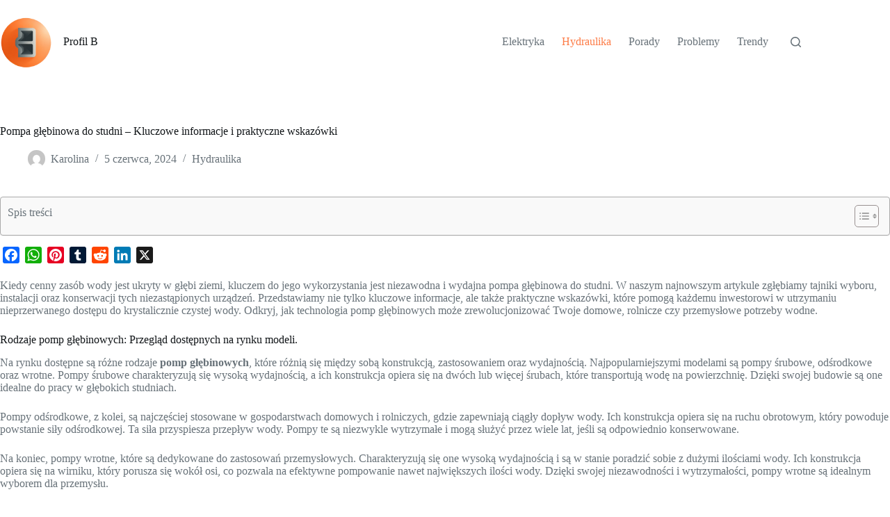

--- FILE ---
content_type: text/html; charset=UTF-8
request_url: https://profil-b.pl/pompa-glebinowa-do-studni-kluczowe-informacje-i-praktyczne-wskazowki
body_size: 18010
content:
<!doctype html>
<html lang="pl-PL" prefix="og: https://ogp.me/ns#">
<head>
	
	<meta charset="UTF-8">
	<meta name="viewport" content="width=device-width, initial-scale=1, maximum-scale=5, viewport-fit=cover">
	<link rel="profile" href="https://gmpg.org/xfn/11">

	
<!-- Optymalizacja wyszukiwarek według Rank Math - https://rankmath.com/ -->
<title>Pompa głębinowa do studni - Kluczowe informacje i praktyczne wskazówki | Profil B</title>
<meta name="description" content="Kiedy cenny zasób wody jest ukryty w głębi ziemi, kluczem do jego wykorzystania jest niezawodna i wydajna pompa głębinowa do studni. W naszym najnowszym"/>
<meta name="robots" content="follow, index, max-snippet:-1, max-video-preview:-1, max-image-preview:large"/>
<link rel="canonical" href="https://profil-b.pl/pompa-glebinowa-do-studni-kluczowe-informacje-i-praktyczne-wskazowki" />
<meta property="og:locale" content="pl_PL" />
<meta property="og:type" content="article" />
<meta property="og:title" content="Pompa głębinowa do studni - Kluczowe informacje i praktyczne wskazówki | Profil B" />
<meta property="og:description" content="Kiedy cenny zasób wody jest ukryty w głębi ziemi, kluczem do jego wykorzystania jest niezawodna i wydajna pompa głębinowa do studni. W naszym najnowszym" />
<meta property="og:url" content="https://profil-b.pl/pompa-glebinowa-do-studni-kluczowe-informacje-i-praktyczne-wskazowki" />
<meta property="og:site_name" content="Moje Blog" />
<meta property="article:section" content="Hydraulika" />
<meta property="og:updated_time" content="2024-06-18T15:31:21+02:00" />
<meta property="og:image" content="https://profil-b.pl/wp-content/uploads/2024/05/pompa-glebinowa-do-studni-kluczowe-informacje-i-praktyczne-wskazowki.jpg" />
<meta property="og:image:secure_url" content="https://profil-b.pl/wp-content/uploads/2024/05/pompa-glebinowa-do-studni-kluczowe-informacje-i-praktyczne-wskazowki.jpg" />
<meta property="og:image:width" content="640" />
<meta property="og:image:height" content="427" />
<meta property="og:image:alt" content="Pompa głębinowa do studni &#8211; Kluczowe informacje i praktyczne wskazówki" />
<meta property="og:image:type" content="image/jpeg" />
<meta property="article:published_time" content="2024-06-05T14:32:14+02:00" />
<meta property="article:modified_time" content="2024-06-18T15:31:21+02:00" />
<meta name="twitter:card" content="summary_large_image" />
<meta name="twitter:title" content="Pompa głębinowa do studni - Kluczowe informacje i praktyczne wskazówki | Profil B" />
<meta name="twitter:description" content="Kiedy cenny zasób wody jest ukryty w głębi ziemi, kluczem do jego wykorzystania jest niezawodna i wydajna pompa głębinowa do studni. W naszym najnowszym" />
<meta name="twitter:site" content="@t3ycms" />
<meta name="twitter:creator" content="@t3ycms" />
<meta name="twitter:image" content="https://profil-b.pl/wp-content/uploads/2024/05/pompa-glebinowa-do-studni-kluczowe-informacje-i-praktyczne-wskazowki.jpg" />
<meta name="twitter:label1" content="Napisane przez" />
<meta name="twitter:data1" content="Karolina" />
<meta name="twitter:label2" content="Czas czytania" />
<meta name="twitter:data2" content="4 minuty" />
<script type="application/ld+json" class="rank-math-schema">{"@context":"https://schema.org","@graph":[{"@type":["Person","Organization"],"@id":"https://profil-b.pl/#person","name":"admin","sameAs":["https://twitter.com/t3ycms"],"logo":{"@type":"ImageObject","@id":"https://profil-b.pl/#logo","url":"https://profil-b.pl/wp-content/uploads/2024/09/profil-b-logo-150x150.png","contentUrl":"https://profil-b.pl/wp-content/uploads/2024/09/profil-b-logo-150x150.png","caption":"Moje Blog","inLanguage":"pl-PL"},"image":{"@type":"ImageObject","@id":"https://profil-b.pl/#logo","url":"https://profil-b.pl/wp-content/uploads/2024/09/profil-b-logo-150x150.png","contentUrl":"https://profil-b.pl/wp-content/uploads/2024/09/profil-b-logo-150x150.png","caption":"Moje Blog","inLanguage":"pl-PL"}},{"@type":"WebSite","@id":"https://profil-b.pl/#website","url":"https://profil-b.pl","name":"Moje Blog","publisher":{"@id":"https://profil-b.pl/#person"},"inLanguage":"pl-PL"},{"@type":"ImageObject","@id":"https://profil-b.pl/wp-content/uploads/2024/05/pompa-glebinowa-do-studni-kluczowe-informacje-i-praktyczne-wskazowki.jpg","url":"https://profil-b.pl/wp-content/uploads/2024/05/pompa-glebinowa-do-studni-kluczowe-informacje-i-praktyczne-wskazowki.jpg","width":"640","height":"427","inLanguage":"pl-PL"},{"@type":"BreadcrumbList","@id":"https://profil-b.pl/pompa-glebinowa-do-studni-kluczowe-informacje-i-praktyczne-wskazowki#breadcrumb","itemListElement":[{"@type":"ListItem","position":"1","item":{"@id":"https://profil-b.pl","name":"Strona g\u0142\u00f3wna"}},{"@type":"ListItem","position":"2","item":{"@id":"https://profil-b.pl/category/hydraulika","name":"Hydraulika"}},{"@type":"ListItem","position":"3","item":{"@id":"https://profil-b.pl/pompa-glebinowa-do-studni-kluczowe-informacje-i-praktyczne-wskazowki","name":"Pompa g\u0142\u0119binowa do studni &#8211; Kluczowe informacje i praktyczne wskaz\u00f3wki"}}]},{"@type":"WebPage","@id":"https://profil-b.pl/pompa-glebinowa-do-studni-kluczowe-informacje-i-praktyczne-wskazowki#webpage","url":"https://profil-b.pl/pompa-glebinowa-do-studni-kluczowe-informacje-i-praktyczne-wskazowki","name":"Pompa g\u0142\u0119binowa do studni - Kluczowe informacje i praktyczne wskaz\u00f3wki | Profil B","datePublished":"2024-06-05T14:32:14+02:00","dateModified":"2024-06-18T15:31:21+02:00","isPartOf":{"@id":"https://profil-b.pl/#website"},"primaryImageOfPage":{"@id":"https://profil-b.pl/wp-content/uploads/2024/05/pompa-glebinowa-do-studni-kluczowe-informacje-i-praktyczne-wskazowki.jpg"},"inLanguage":"pl-PL","breadcrumb":{"@id":"https://profil-b.pl/pompa-glebinowa-do-studni-kluczowe-informacje-i-praktyczne-wskazowki#breadcrumb"}},{"@type":"Person","@id":"https://profil-b.pl/pompa-glebinowa-do-studni-kluczowe-informacje-i-praktyczne-wskazowki#author","name":"Karolina","image":{"@type":"ImageObject","@id":"https://secure.gravatar.com/avatar/c704579e822ebe6f1a9678eea2fbf5a01d692abd0e7fc9e1cac6c97af59365cb?s=96&amp;d=mm&amp;r=g","url":"https://secure.gravatar.com/avatar/c704579e822ebe6f1a9678eea2fbf5a01d692abd0e7fc9e1cac6c97af59365cb?s=96&amp;d=mm&amp;r=g","caption":"Karolina","inLanguage":"pl-PL"}},{"@type":"BlogPosting","headline":"Pompa g\u0142\u0119binowa do studni - Kluczowe informacje i praktyczne wskaz\u00f3wki | Profil B","datePublished":"2024-06-05T14:32:14+02:00","dateModified":"2024-06-18T15:31:21+02:00","articleSection":"Hydraulika","author":{"@id":"https://profil-b.pl/pompa-glebinowa-do-studni-kluczowe-informacje-i-praktyczne-wskazowki#author","name":"Karolina"},"publisher":{"@id":"https://profil-b.pl/#person"},"description":"Kiedy cenny zas\u00f3b wody jest ukryty w g\u0142\u0119bi ziemi, kluczem do jego wykorzystania jest niezawodna i wydajna pompa g\u0142\u0119binowa do studni. W naszym najnowszym","name":"Pompa g\u0142\u0119binowa do studni - Kluczowe informacje i praktyczne wskaz\u00f3wki | Profil B","@id":"https://profil-b.pl/pompa-glebinowa-do-studni-kluczowe-informacje-i-praktyczne-wskazowki#richSnippet","isPartOf":{"@id":"https://profil-b.pl/pompa-glebinowa-do-studni-kluczowe-informacje-i-praktyczne-wskazowki#webpage"},"image":{"@id":"https://profil-b.pl/wp-content/uploads/2024/05/pompa-glebinowa-do-studni-kluczowe-informacje-i-praktyczne-wskazowki.jpg"},"inLanguage":"pl-PL","mainEntityOfPage":{"@id":"https://profil-b.pl/pompa-glebinowa-do-studni-kluczowe-informacje-i-praktyczne-wskazowki#webpage"}}]}</script>
<!-- /Wtyczka Rank Math WordPress SEO -->

<link rel='dns-prefetch' href='//static.addtoany.com' />
<link rel="alternate" type="application/rss+xml" title="Profil B &raquo; Kanał z wpisami" href="https://profil-b.pl/feed" />
<link rel="alternate" type="application/rss+xml" title="Profil B &raquo; Kanał z komentarzami" href="https://profil-b.pl/comments/feed" />
<link rel="alternate" title="oEmbed (JSON)" type="application/json+oembed" href="https://profil-b.pl/wp-json/oembed/1.0/embed?url=https%3A%2F%2Fprofil-b.pl%2Fpompa-glebinowa-do-studni-kluczowe-informacje-i-praktyczne-wskazowki" />
<link rel="alternate" title="oEmbed (XML)" type="text/xml+oembed" href="https://profil-b.pl/wp-json/oembed/1.0/embed?url=https%3A%2F%2Fprofil-b.pl%2Fpompa-glebinowa-do-studni-kluczowe-informacje-i-praktyczne-wskazowki&#038;format=xml" />
<style id='wp-img-auto-sizes-contain-inline-css'>
img:is([sizes=auto i],[sizes^="auto," i]){contain-intrinsic-size:3000px 1500px}
/*# sourceURL=wp-img-auto-sizes-contain-inline-css */
</style>
<link rel='stylesheet' id='blocksy-dynamic-global-css' href='https://profil-b.pl/wp-content/uploads/blocksy/css/global.css?ver=17835' media='all' />
<link rel='stylesheet' id='wp-block-library-css' href='https://profil-b.pl/wp-includes/css/dist/block-library/style.min.css?ver=6.9' media='all' />
<style id='global-styles-inline-css'>
:root{--wp--preset--aspect-ratio--square: 1;--wp--preset--aspect-ratio--4-3: 4/3;--wp--preset--aspect-ratio--3-4: 3/4;--wp--preset--aspect-ratio--3-2: 3/2;--wp--preset--aspect-ratio--2-3: 2/3;--wp--preset--aspect-ratio--16-9: 16/9;--wp--preset--aspect-ratio--9-16: 9/16;--wp--preset--color--black: #000000;--wp--preset--color--cyan-bluish-gray: #abb8c3;--wp--preset--color--white: #ffffff;--wp--preset--color--pale-pink: #f78da7;--wp--preset--color--vivid-red: #cf2e2e;--wp--preset--color--luminous-vivid-orange: #ff6900;--wp--preset--color--luminous-vivid-amber: #fcb900;--wp--preset--color--light-green-cyan: #7bdcb5;--wp--preset--color--vivid-green-cyan: #00d084;--wp--preset--color--pale-cyan-blue: #8ed1fc;--wp--preset--color--vivid-cyan-blue: #0693e3;--wp--preset--color--vivid-purple: #9b51e0;--wp--preset--color--palette-color-1: var(--theme-palette-color-1, #ff6310);--wp--preset--color--palette-color-2: var(--theme-palette-color-2, #fd7c47);--wp--preset--color--palette-color-3: var(--theme-palette-color-3, #687279);--wp--preset--color--palette-color-4: var(--theme-palette-color-4, #111518);--wp--preset--color--palette-color-5: var(--theme-palette-color-5, #E9EBEC);--wp--preset--color--palette-color-6: var(--theme-palette-color-6, #F4F5F6);--wp--preset--color--palette-color-7: var(--theme-palette-color-7, #ffffff);--wp--preset--color--palette-color-8: var(--theme-palette-color-8, #ffffff);--wp--preset--gradient--vivid-cyan-blue-to-vivid-purple: linear-gradient(135deg,rgb(6,147,227) 0%,rgb(155,81,224) 100%);--wp--preset--gradient--light-green-cyan-to-vivid-green-cyan: linear-gradient(135deg,rgb(122,220,180) 0%,rgb(0,208,130) 100%);--wp--preset--gradient--luminous-vivid-amber-to-luminous-vivid-orange: linear-gradient(135deg,rgb(252,185,0) 0%,rgb(255,105,0) 100%);--wp--preset--gradient--luminous-vivid-orange-to-vivid-red: linear-gradient(135deg,rgb(255,105,0) 0%,rgb(207,46,46) 100%);--wp--preset--gradient--very-light-gray-to-cyan-bluish-gray: linear-gradient(135deg,rgb(238,238,238) 0%,rgb(169,184,195) 100%);--wp--preset--gradient--cool-to-warm-spectrum: linear-gradient(135deg,rgb(74,234,220) 0%,rgb(151,120,209) 20%,rgb(207,42,186) 40%,rgb(238,44,130) 60%,rgb(251,105,98) 80%,rgb(254,248,76) 100%);--wp--preset--gradient--blush-light-purple: linear-gradient(135deg,rgb(255,206,236) 0%,rgb(152,150,240) 100%);--wp--preset--gradient--blush-bordeaux: linear-gradient(135deg,rgb(254,205,165) 0%,rgb(254,45,45) 50%,rgb(107,0,62) 100%);--wp--preset--gradient--luminous-dusk: linear-gradient(135deg,rgb(255,203,112) 0%,rgb(199,81,192) 50%,rgb(65,88,208) 100%);--wp--preset--gradient--pale-ocean: linear-gradient(135deg,rgb(255,245,203) 0%,rgb(182,227,212) 50%,rgb(51,167,181) 100%);--wp--preset--gradient--electric-grass: linear-gradient(135deg,rgb(202,248,128) 0%,rgb(113,206,126) 100%);--wp--preset--gradient--midnight: linear-gradient(135deg,rgb(2,3,129) 0%,rgb(40,116,252) 100%);--wp--preset--gradient--juicy-peach: linear-gradient(to right, #ffecd2 0%, #fcb69f 100%);--wp--preset--gradient--young-passion: linear-gradient(to right, #ff8177 0%, #ff867a 0%, #ff8c7f 21%, #f99185 52%, #cf556c 78%, #b12a5b 100%);--wp--preset--gradient--true-sunset: linear-gradient(to right, #fa709a 0%, #fee140 100%);--wp--preset--gradient--morpheus-den: linear-gradient(to top, #30cfd0 0%, #330867 100%);--wp--preset--gradient--plum-plate: linear-gradient(135deg, #667eea 0%, #764ba2 100%);--wp--preset--gradient--aqua-splash: linear-gradient(15deg, #13547a 0%, #80d0c7 100%);--wp--preset--gradient--love-kiss: linear-gradient(to top, #ff0844 0%, #ffb199 100%);--wp--preset--gradient--new-retrowave: linear-gradient(to top, #3b41c5 0%, #a981bb 49%, #ffc8a9 100%);--wp--preset--gradient--plum-bath: linear-gradient(to top, #cc208e 0%, #6713d2 100%);--wp--preset--gradient--high-flight: linear-gradient(to right, #0acffe 0%, #495aff 100%);--wp--preset--gradient--teen-party: linear-gradient(-225deg, #FF057C 0%, #8D0B93 50%, #321575 100%);--wp--preset--gradient--fabled-sunset: linear-gradient(-225deg, #231557 0%, #44107A 29%, #FF1361 67%, #FFF800 100%);--wp--preset--gradient--arielle-smile: radial-gradient(circle 248px at center, #16d9e3 0%, #30c7ec 47%, #46aef7 100%);--wp--preset--gradient--itmeo-branding: linear-gradient(180deg, #2af598 0%, #009efd 100%);--wp--preset--gradient--deep-blue: linear-gradient(to right, #6a11cb 0%, #2575fc 100%);--wp--preset--gradient--strong-bliss: linear-gradient(to right, #f78ca0 0%, #f9748f 19%, #fd868c 60%, #fe9a8b 100%);--wp--preset--gradient--sweet-period: linear-gradient(to top, #3f51b1 0%, #5a55ae 13%, #7b5fac 25%, #8f6aae 38%, #a86aa4 50%, #cc6b8e 62%, #f18271 75%, #f3a469 87%, #f7c978 100%);--wp--preset--gradient--purple-division: linear-gradient(to top, #7028e4 0%, #e5b2ca 100%);--wp--preset--gradient--cold-evening: linear-gradient(to top, #0c3483 0%, #a2b6df 100%, #6b8cce 100%, #a2b6df 100%);--wp--preset--gradient--mountain-rock: linear-gradient(to right, #868f96 0%, #596164 100%);--wp--preset--gradient--desert-hump: linear-gradient(to top, #c79081 0%, #dfa579 100%);--wp--preset--gradient--ethernal-constance: linear-gradient(to top, #09203f 0%, #537895 100%);--wp--preset--gradient--happy-memories: linear-gradient(-60deg, #ff5858 0%, #f09819 100%);--wp--preset--gradient--grown-early: linear-gradient(to top, #0ba360 0%, #3cba92 100%);--wp--preset--gradient--morning-salad: linear-gradient(-225deg, #B7F8DB 0%, #50A7C2 100%);--wp--preset--gradient--night-call: linear-gradient(-225deg, #AC32E4 0%, #7918F2 48%, #4801FF 100%);--wp--preset--gradient--mind-crawl: linear-gradient(-225deg, #473B7B 0%, #3584A7 51%, #30D2BE 100%);--wp--preset--gradient--angel-care: linear-gradient(-225deg, #FFE29F 0%, #FFA99F 48%, #FF719A 100%);--wp--preset--gradient--juicy-cake: linear-gradient(to top, #e14fad 0%, #f9d423 100%);--wp--preset--gradient--rich-metal: linear-gradient(to right, #d7d2cc 0%, #304352 100%);--wp--preset--gradient--mole-hall: linear-gradient(-20deg, #616161 0%, #9bc5c3 100%);--wp--preset--gradient--cloudy-knoxville: linear-gradient(120deg, #fdfbfb 0%, #ebedee 100%);--wp--preset--gradient--soft-grass: linear-gradient(to top, #c1dfc4 0%, #deecdd 100%);--wp--preset--gradient--saint-petersburg: linear-gradient(135deg, #f5f7fa 0%, #c3cfe2 100%);--wp--preset--gradient--everlasting-sky: linear-gradient(135deg, #fdfcfb 0%, #e2d1c3 100%);--wp--preset--gradient--kind-steel: linear-gradient(-20deg, #e9defa 0%, #fbfcdb 100%);--wp--preset--gradient--over-sun: linear-gradient(60deg, #abecd6 0%, #fbed96 100%);--wp--preset--gradient--premium-white: linear-gradient(to top, #d5d4d0 0%, #d5d4d0 1%, #eeeeec 31%, #efeeec 75%, #e9e9e7 100%);--wp--preset--gradient--clean-mirror: linear-gradient(45deg, #93a5cf 0%, #e4efe9 100%);--wp--preset--gradient--wild-apple: linear-gradient(to top, #d299c2 0%, #fef9d7 100%);--wp--preset--gradient--snow-again: linear-gradient(to top, #e6e9f0 0%, #eef1f5 100%);--wp--preset--gradient--confident-cloud: linear-gradient(to top, #dad4ec 0%, #dad4ec 1%, #f3e7e9 100%);--wp--preset--gradient--glass-water: linear-gradient(to top, #dfe9f3 0%, white 100%);--wp--preset--gradient--perfect-white: linear-gradient(-225deg, #E3FDF5 0%, #FFE6FA 100%);--wp--preset--font-size--small: 13px;--wp--preset--font-size--medium: 20px;--wp--preset--font-size--large: clamp(22px, 1.375rem + ((1vw - 3.2px) * 0.625), 30px);--wp--preset--font-size--x-large: clamp(30px, 1.875rem + ((1vw - 3.2px) * 1.563), 50px);--wp--preset--font-size--xx-large: clamp(45px, 2.813rem + ((1vw - 3.2px) * 2.734), 80px);--wp--preset--spacing--20: 0.44rem;--wp--preset--spacing--30: 0.67rem;--wp--preset--spacing--40: 1rem;--wp--preset--spacing--50: 1.5rem;--wp--preset--spacing--60: 2.25rem;--wp--preset--spacing--70: 3.38rem;--wp--preset--spacing--80: 5.06rem;--wp--preset--shadow--natural: 6px 6px 9px rgba(0, 0, 0, 0.2);--wp--preset--shadow--deep: 12px 12px 50px rgba(0, 0, 0, 0.4);--wp--preset--shadow--sharp: 6px 6px 0px rgba(0, 0, 0, 0.2);--wp--preset--shadow--outlined: 6px 6px 0px -3px rgb(255, 255, 255), 6px 6px rgb(0, 0, 0);--wp--preset--shadow--crisp: 6px 6px 0px rgb(0, 0, 0);}:root { --wp--style--global--content-size: var(--theme-block-max-width);--wp--style--global--wide-size: var(--theme-block-wide-max-width); }:where(body) { margin: 0; }.wp-site-blocks > .alignleft { float: left; margin-right: 2em; }.wp-site-blocks > .alignright { float: right; margin-left: 2em; }.wp-site-blocks > .aligncenter { justify-content: center; margin-left: auto; margin-right: auto; }:where(.wp-site-blocks) > * { margin-block-start: var(--theme-content-spacing); margin-block-end: 0; }:where(.wp-site-blocks) > :first-child { margin-block-start: 0; }:where(.wp-site-blocks) > :last-child { margin-block-end: 0; }:root { --wp--style--block-gap: var(--theme-content-spacing); }:root :where(.is-layout-flow) > :first-child{margin-block-start: 0;}:root :where(.is-layout-flow) > :last-child{margin-block-end: 0;}:root :where(.is-layout-flow) > *{margin-block-start: var(--theme-content-spacing);margin-block-end: 0;}:root :where(.is-layout-constrained) > :first-child{margin-block-start: 0;}:root :where(.is-layout-constrained) > :last-child{margin-block-end: 0;}:root :where(.is-layout-constrained) > *{margin-block-start: var(--theme-content-spacing);margin-block-end: 0;}:root :where(.is-layout-flex){gap: var(--theme-content-spacing);}:root :where(.is-layout-grid){gap: var(--theme-content-spacing);}.is-layout-flow > .alignleft{float: left;margin-inline-start: 0;margin-inline-end: 2em;}.is-layout-flow > .alignright{float: right;margin-inline-start: 2em;margin-inline-end: 0;}.is-layout-flow > .aligncenter{margin-left: auto !important;margin-right: auto !important;}.is-layout-constrained > .alignleft{float: left;margin-inline-start: 0;margin-inline-end: 2em;}.is-layout-constrained > .alignright{float: right;margin-inline-start: 2em;margin-inline-end: 0;}.is-layout-constrained > .aligncenter{margin-left: auto !important;margin-right: auto !important;}.is-layout-constrained > :where(:not(.alignleft):not(.alignright):not(.alignfull)){max-width: var(--wp--style--global--content-size);margin-left: auto !important;margin-right: auto !important;}.is-layout-constrained > .alignwide{max-width: var(--wp--style--global--wide-size);}body .is-layout-flex{display: flex;}.is-layout-flex{flex-wrap: wrap;align-items: center;}.is-layout-flex > :is(*, div){margin: 0;}body .is-layout-grid{display: grid;}.is-layout-grid > :is(*, div){margin: 0;}body{padding-top: 0px;padding-right: 0px;padding-bottom: 0px;padding-left: 0px;}:root :where(.wp-element-button, .wp-block-button__link){font-style: inherit;font-weight: inherit;letter-spacing: inherit;text-transform: inherit;}.has-black-color{color: var(--wp--preset--color--black) !important;}.has-cyan-bluish-gray-color{color: var(--wp--preset--color--cyan-bluish-gray) !important;}.has-white-color{color: var(--wp--preset--color--white) !important;}.has-pale-pink-color{color: var(--wp--preset--color--pale-pink) !important;}.has-vivid-red-color{color: var(--wp--preset--color--vivid-red) !important;}.has-luminous-vivid-orange-color{color: var(--wp--preset--color--luminous-vivid-orange) !important;}.has-luminous-vivid-amber-color{color: var(--wp--preset--color--luminous-vivid-amber) !important;}.has-light-green-cyan-color{color: var(--wp--preset--color--light-green-cyan) !important;}.has-vivid-green-cyan-color{color: var(--wp--preset--color--vivid-green-cyan) !important;}.has-pale-cyan-blue-color{color: var(--wp--preset--color--pale-cyan-blue) !important;}.has-vivid-cyan-blue-color{color: var(--wp--preset--color--vivid-cyan-blue) !important;}.has-vivid-purple-color{color: var(--wp--preset--color--vivid-purple) !important;}.has-palette-color-1-color{color: var(--wp--preset--color--palette-color-1) !important;}.has-palette-color-2-color{color: var(--wp--preset--color--palette-color-2) !important;}.has-palette-color-3-color{color: var(--wp--preset--color--palette-color-3) !important;}.has-palette-color-4-color{color: var(--wp--preset--color--palette-color-4) !important;}.has-palette-color-5-color{color: var(--wp--preset--color--palette-color-5) !important;}.has-palette-color-6-color{color: var(--wp--preset--color--palette-color-6) !important;}.has-palette-color-7-color{color: var(--wp--preset--color--palette-color-7) !important;}.has-palette-color-8-color{color: var(--wp--preset--color--palette-color-8) !important;}.has-black-background-color{background-color: var(--wp--preset--color--black) !important;}.has-cyan-bluish-gray-background-color{background-color: var(--wp--preset--color--cyan-bluish-gray) !important;}.has-white-background-color{background-color: var(--wp--preset--color--white) !important;}.has-pale-pink-background-color{background-color: var(--wp--preset--color--pale-pink) !important;}.has-vivid-red-background-color{background-color: var(--wp--preset--color--vivid-red) !important;}.has-luminous-vivid-orange-background-color{background-color: var(--wp--preset--color--luminous-vivid-orange) !important;}.has-luminous-vivid-amber-background-color{background-color: var(--wp--preset--color--luminous-vivid-amber) !important;}.has-light-green-cyan-background-color{background-color: var(--wp--preset--color--light-green-cyan) !important;}.has-vivid-green-cyan-background-color{background-color: var(--wp--preset--color--vivid-green-cyan) !important;}.has-pale-cyan-blue-background-color{background-color: var(--wp--preset--color--pale-cyan-blue) !important;}.has-vivid-cyan-blue-background-color{background-color: var(--wp--preset--color--vivid-cyan-blue) !important;}.has-vivid-purple-background-color{background-color: var(--wp--preset--color--vivid-purple) !important;}.has-palette-color-1-background-color{background-color: var(--wp--preset--color--palette-color-1) !important;}.has-palette-color-2-background-color{background-color: var(--wp--preset--color--palette-color-2) !important;}.has-palette-color-3-background-color{background-color: var(--wp--preset--color--palette-color-3) !important;}.has-palette-color-4-background-color{background-color: var(--wp--preset--color--palette-color-4) !important;}.has-palette-color-5-background-color{background-color: var(--wp--preset--color--palette-color-5) !important;}.has-palette-color-6-background-color{background-color: var(--wp--preset--color--palette-color-6) !important;}.has-palette-color-7-background-color{background-color: var(--wp--preset--color--palette-color-7) !important;}.has-palette-color-8-background-color{background-color: var(--wp--preset--color--palette-color-8) !important;}.has-black-border-color{border-color: var(--wp--preset--color--black) !important;}.has-cyan-bluish-gray-border-color{border-color: var(--wp--preset--color--cyan-bluish-gray) !important;}.has-white-border-color{border-color: var(--wp--preset--color--white) !important;}.has-pale-pink-border-color{border-color: var(--wp--preset--color--pale-pink) !important;}.has-vivid-red-border-color{border-color: var(--wp--preset--color--vivid-red) !important;}.has-luminous-vivid-orange-border-color{border-color: var(--wp--preset--color--luminous-vivid-orange) !important;}.has-luminous-vivid-amber-border-color{border-color: var(--wp--preset--color--luminous-vivid-amber) !important;}.has-light-green-cyan-border-color{border-color: var(--wp--preset--color--light-green-cyan) !important;}.has-vivid-green-cyan-border-color{border-color: var(--wp--preset--color--vivid-green-cyan) !important;}.has-pale-cyan-blue-border-color{border-color: var(--wp--preset--color--pale-cyan-blue) !important;}.has-vivid-cyan-blue-border-color{border-color: var(--wp--preset--color--vivid-cyan-blue) !important;}.has-vivid-purple-border-color{border-color: var(--wp--preset--color--vivid-purple) !important;}.has-palette-color-1-border-color{border-color: var(--wp--preset--color--palette-color-1) !important;}.has-palette-color-2-border-color{border-color: var(--wp--preset--color--palette-color-2) !important;}.has-palette-color-3-border-color{border-color: var(--wp--preset--color--palette-color-3) !important;}.has-palette-color-4-border-color{border-color: var(--wp--preset--color--palette-color-4) !important;}.has-palette-color-5-border-color{border-color: var(--wp--preset--color--palette-color-5) !important;}.has-palette-color-6-border-color{border-color: var(--wp--preset--color--palette-color-6) !important;}.has-palette-color-7-border-color{border-color: var(--wp--preset--color--palette-color-7) !important;}.has-palette-color-8-border-color{border-color: var(--wp--preset--color--palette-color-8) !important;}.has-vivid-cyan-blue-to-vivid-purple-gradient-background{background: var(--wp--preset--gradient--vivid-cyan-blue-to-vivid-purple) !important;}.has-light-green-cyan-to-vivid-green-cyan-gradient-background{background: var(--wp--preset--gradient--light-green-cyan-to-vivid-green-cyan) !important;}.has-luminous-vivid-amber-to-luminous-vivid-orange-gradient-background{background: var(--wp--preset--gradient--luminous-vivid-amber-to-luminous-vivid-orange) !important;}.has-luminous-vivid-orange-to-vivid-red-gradient-background{background: var(--wp--preset--gradient--luminous-vivid-orange-to-vivid-red) !important;}.has-very-light-gray-to-cyan-bluish-gray-gradient-background{background: var(--wp--preset--gradient--very-light-gray-to-cyan-bluish-gray) !important;}.has-cool-to-warm-spectrum-gradient-background{background: var(--wp--preset--gradient--cool-to-warm-spectrum) !important;}.has-blush-light-purple-gradient-background{background: var(--wp--preset--gradient--blush-light-purple) !important;}.has-blush-bordeaux-gradient-background{background: var(--wp--preset--gradient--blush-bordeaux) !important;}.has-luminous-dusk-gradient-background{background: var(--wp--preset--gradient--luminous-dusk) !important;}.has-pale-ocean-gradient-background{background: var(--wp--preset--gradient--pale-ocean) !important;}.has-electric-grass-gradient-background{background: var(--wp--preset--gradient--electric-grass) !important;}.has-midnight-gradient-background{background: var(--wp--preset--gradient--midnight) !important;}.has-juicy-peach-gradient-background{background: var(--wp--preset--gradient--juicy-peach) !important;}.has-young-passion-gradient-background{background: var(--wp--preset--gradient--young-passion) !important;}.has-true-sunset-gradient-background{background: var(--wp--preset--gradient--true-sunset) !important;}.has-morpheus-den-gradient-background{background: var(--wp--preset--gradient--morpheus-den) !important;}.has-plum-plate-gradient-background{background: var(--wp--preset--gradient--plum-plate) !important;}.has-aqua-splash-gradient-background{background: var(--wp--preset--gradient--aqua-splash) !important;}.has-love-kiss-gradient-background{background: var(--wp--preset--gradient--love-kiss) !important;}.has-new-retrowave-gradient-background{background: var(--wp--preset--gradient--new-retrowave) !important;}.has-plum-bath-gradient-background{background: var(--wp--preset--gradient--plum-bath) !important;}.has-high-flight-gradient-background{background: var(--wp--preset--gradient--high-flight) !important;}.has-teen-party-gradient-background{background: var(--wp--preset--gradient--teen-party) !important;}.has-fabled-sunset-gradient-background{background: var(--wp--preset--gradient--fabled-sunset) !important;}.has-arielle-smile-gradient-background{background: var(--wp--preset--gradient--arielle-smile) !important;}.has-itmeo-branding-gradient-background{background: var(--wp--preset--gradient--itmeo-branding) !important;}.has-deep-blue-gradient-background{background: var(--wp--preset--gradient--deep-blue) !important;}.has-strong-bliss-gradient-background{background: var(--wp--preset--gradient--strong-bliss) !important;}.has-sweet-period-gradient-background{background: var(--wp--preset--gradient--sweet-period) !important;}.has-purple-division-gradient-background{background: var(--wp--preset--gradient--purple-division) !important;}.has-cold-evening-gradient-background{background: var(--wp--preset--gradient--cold-evening) !important;}.has-mountain-rock-gradient-background{background: var(--wp--preset--gradient--mountain-rock) !important;}.has-desert-hump-gradient-background{background: var(--wp--preset--gradient--desert-hump) !important;}.has-ethernal-constance-gradient-background{background: var(--wp--preset--gradient--ethernal-constance) !important;}.has-happy-memories-gradient-background{background: var(--wp--preset--gradient--happy-memories) !important;}.has-grown-early-gradient-background{background: var(--wp--preset--gradient--grown-early) !important;}.has-morning-salad-gradient-background{background: var(--wp--preset--gradient--morning-salad) !important;}.has-night-call-gradient-background{background: var(--wp--preset--gradient--night-call) !important;}.has-mind-crawl-gradient-background{background: var(--wp--preset--gradient--mind-crawl) !important;}.has-angel-care-gradient-background{background: var(--wp--preset--gradient--angel-care) !important;}.has-juicy-cake-gradient-background{background: var(--wp--preset--gradient--juicy-cake) !important;}.has-rich-metal-gradient-background{background: var(--wp--preset--gradient--rich-metal) !important;}.has-mole-hall-gradient-background{background: var(--wp--preset--gradient--mole-hall) !important;}.has-cloudy-knoxville-gradient-background{background: var(--wp--preset--gradient--cloudy-knoxville) !important;}.has-soft-grass-gradient-background{background: var(--wp--preset--gradient--soft-grass) !important;}.has-saint-petersburg-gradient-background{background: var(--wp--preset--gradient--saint-petersburg) !important;}.has-everlasting-sky-gradient-background{background: var(--wp--preset--gradient--everlasting-sky) !important;}.has-kind-steel-gradient-background{background: var(--wp--preset--gradient--kind-steel) !important;}.has-over-sun-gradient-background{background: var(--wp--preset--gradient--over-sun) !important;}.has-premium-white-gradient-background{background: var(--wp--preset--gradient--premium-white) !important;}.has-clean-mirror-gradient-background{background: var(--wp--preset--gradient--clean-mirror) !important;}.has-wild-apple-gradient-background{background: var(--wp--preset--gradient--wild-apple) !important;}.has-snow-again-gradient-background{background: var(--wp--preset--gradient--snow-again) !important;}.has-confident-cloud-gradient-background{background: var(--wp--preset--gradient--confident-cloud) !important;}.has-glass-water-gradient-background{background: var(--wp--preset--gradient--glass-water) !important;}.has-perfect-white-gradient-background{background: var(--wp--preset--gradient--perfect-white) !important;}.has-small-font-size{font-size: var(--wp--preset--font-size--small) !important;}.has-medium-font-size{font-size: var(--wp--preset--font-size--medium) !important;}.has-large-font-size{font-size: var(--wp--preset--font-size--large) !important;}.has-x-large-font-size{font-size: var(--wp--preset--font-size--x-large) !important;}.has-xx-large-font-size{font-size: var(--wp--preset--font-size--xx-large) !important;}
:root :where(.wp-block-pullquote){font-size: clamp(0.984em, 0.984rem + ((1vw - 0.2em) * 0.645), 1.5em);line-height: 1.6;}
/*# sourceURL=global-styles-inline-css */
</style>
<link rel='stylesheet' id='ez-toc-css' href='https://profil-b.pl/wp-content/plugins/easy-table-of-contents/assets/css/screen.min.css?ver=2.0.80' media='all' />
<style id='ez-toc-inline-css'>
div#ez-toc-container .ez-toc-title {font-size: 100%;}div#ez-toc-container .ez-toc-title {font-weight: 400;}div#ez-toc-container ul li , div#ez-toc-container ul li a {font-size: 95%;}div#ez-toc-container ul li , div#ez-toc-container ul li a {font-weight: 500;}div#ez-toc-container nav ul ul li {font-size: 90%;}div#ez-toc-container {width: 100%;}.ez-toc-box-title {font-weight: bold; margin-bottom: 10px; text-align: center; text-transform: uppercase; letter-spacing: 1px; color: #666; padding-bottom: 5px;position:absolute;top:-4%;left:5%;background-color: inherit;transition: top 0.3s ease;}.ez-toc-box-title.toc-closed {top:-25%;}ul.ez-toc-list a.ez-toc-link { padding: 0 0 0 0; }
.ez-toc-container-direction {direction: ltr;}.ez-toc-counter ul {direction: ltr;counter-reset: item ;}.ez-toc-counter nav ul li a::before {content: counter(item, disc) '  ';margin-right: .2em; counter-increment: item;flex-grow: 0;flex-shrink: 0;float: left; }.ez-toc-widget-direction {direction: ltr;}.ez-toc-widget-container ul {direction: ltr;counter-reset: item ;}.ez-toc-widget-container nav ul li a::before {content: counter(item, disc) '  ';margin-right: .2em; counter-increment: item;flex-grow: 0;flex-shrink: 0;float: left; }
/*# sourceURL=ez-toc-inline-css */
</style>
<link rel='stylesheet' id='parent-style-css' href='https://profil-b.pl/wp-content/themes/blocksy/style.css?ver=6.9' media='all' />
<link rel='stylesheet' id='ct-main-styles-css' href='https://profil-b.pl/wp-content/themes/blocksy/static/bundle/main.min.css?ver=2.1.25' media='all' />
<link rel='stylesheet' id='ct-page-title-styles-css' href='https://profil-b.pl/wp-content/themes/blocksy/static/bundle/page-title.min.css?ver=2.1.25' media='all' />
<link rel='stylesheet' id='ct-stackable-styles-css' href='https://profil-b.pl/wp-content/themes/blocksy/static/bundle/stackable.min.css?ver=2.1.25' media='all' />
<link rel='stylesheet' id='addtoany-css' href='https://profil-b.pl/wp-content/plugins/add-to-any/addtoany.min.css?ver=1.16' media='all' />
<link rel='stylesheet' id='blocksy-ext-trending-styles-css' href='https://profil-b.pl/wp-content/plugins/blocksy-companion/framework/extensions/trending/static/bundle/main.min.css?ver=2.1.25' media='all' />
<script id="addtoany-core-js-before">
window.a2a_config=window.a2a_config||{};a2a_config.callbacks=[];a2a_config.overlays=[];a2a_config.templates={};a2a_localize = {
	Share: "Share",
	Save: "Save",
	Subscribe: "Subscribe",
	Email: "Email",
	Bookmark: "Bookmark",
	ShowAll: "Show all",
	ShowLess: "Show less",
	FindServices: "Find service(s)",
	FindAnyServiceToAddTo: "Instantly find any service to add to",
	PoweredBy: "Powered by",
	ShareViaEmail: "Share via email",
	SubscribeViaEmail: "Subscribe via email",
	BookmarkInYourBrowser: "Bookmark in your browser",
	BookmarkInstructions: "Press Ctrl+D or \u2318+D to bookmark this page",
	AddToYourFavorites: "Add to your favorites",
	SendFromWebOrProgram: "Send from any email address or email program",
	EmailProgram: "Email program",
	More: "More&#8230;",
	ThanksForSharing: "Thanks for sharing!",
	ThanksForFollowing: "Thanks for following!"
};


//# sourceURL=addtoany-core-js-before
</script>
<script defer src="https://static.addtoany.com/menu/page.js" id="addtoany-core-js"></script>
<script src="https://profil-b.pl/wp-includes/js/jquery/jquery.min.js?ver=3.7.1" id="jquery-core-js"></script>
<script src="https://profil-b.pl/wp-includes/js/jquery/jquery-migrate.min.js?ver=3.4.1" id="jquery-migrate-js"></script>
<script defer src="https://profil-b.pl/wp-content/plugins/add-to-any/addtoany.min.js?ver=1.1" id="addtoany-jquery-js"></script>
<link rel="https://api.w.org/" href="https://profil-b.pl/wp-json/" /><link rel="alternate" title="JSON" type="application/json" href="https://profil-b.pl/wp-json/wp/v2/posts/5113" /><link rel="EditURI" type="application/rsd+xml" title="RSD" href="https://profil-b.pl/xmlrpc.php?rsd" />
<meta name="generator" content="WordPress 6.9" />
<link rel='shortlink' href='https://profil-b.pl/?p=5113' />
<noscript><link rel='stylesheet' href='https://profil-b.pl/wp-content/themes/blocksy/static/bundle/no-scripts.min.css' type='text/css'></noscript>
<link rel="icon" href="https://profil-b.pl/wp-content/uploads/2024/09/cropped-profil-b-logo-32x32.png" sizes="32x32" />
<link rel="icon" href="https://profil-b.pl/wp-content/uploads/2024/09/cropped-profil-b-logo-192x192.png" sizes="192x192" />
<link rel="apple-touch-icon" href="https://profil-b.pl/wp-content/uploads/2024/09/cropped-profil-b-logo-180x180.png" />
<meta name="msapplication-TileImage" content="https://profil-b.pl/wp-content/uploads/2024/09/cropped-profil-b-logo-270x270.png" />
		<style id="wp-custom-css">
			/** about us page **/
.ct-custom.elementor-widget-image-box,
.ct-custom .elementor-widget-container {
	height: 100%;
}

.ct-custom .elementor-widget-container {
	overflow: hidden;
}

.ct-custom .elementor-image-box-content {
	padding: 0 30px;
}
.yarpp-related h3 { text-transform: none !important}		</style>
			</head>


<body class="wp-singular post-template-default single single-post postid-5113 single-format-standard wp-custom-logo wp-embed-responsive wp-theme-blocksy wp-child-theme-blocksy-child stk--is-blocksy-theme" data-link="type-2" data-prefix="single_blog_post" data-header="type-1" data-footer="type-1" itemscope="itemscope" itemtype="https://schema.org/Blog">

<a class="skip-link screen-reader-text" href="#main">Przejdź do treści</a><div class="ct-drawer-canvas" data-location="start">
		<div id="search-modal" class="ct-panel" data-behaviour="modal" role="dialog" aria-label="Szukaj modalnie" inert>
			<div class="ct-panel-actions">
				<button class="ct-toggle-close" data-type="type-1" aria-label="Zamknij okno wyszukiwania">
					<svg class="ct-icon" width="12" height="12" viewBox="0 0 15 15"><path d="M1 15a1 1 0 01-.71-.29 1 1 0 010-1.41l5.8-5.8-5.8-5.8A1 1 0 011.7.29l5.8 5.8 5.8-5.8a1 1 0 011.41 1.41l-5.8 5.8 5.8 5.8a1 1 0 01-1.41 1.41l-5.8-5.8-5.8 5.8A1 1 0 011 15z"/></svg>				</button>
			</div>

			<div class="ct-panel-content">
				

<form role="search" method="get" class="ct-search-form"  action="https://profil-b.pl/" aria-haspopup="listbox" data-live-results="thumbs">

	<input
		type="search" class="modal-field"		placeholder="Szukaj"
		value=""
		name="s"
		autocomplete="off"
		title="Szukaj..."
		aria-label="Szukaj..."
			>

	<div class="ct-search-form-controls">
		
		<button type="submit" class="wp-element-button" data-button="icon" aria-label="Przycisk wyszukiwania">
			<svg class="ct-icon ct-search-button-content" aria-hidden="true" width="15" height="15" viewBox="0 0 15 15"><path d="M14.8,13.7L12,11c0.9-1.2,1.5-2.6,1.5-4.2c0-3.7-3-6.8-6.8-6.8S0,3,0,6.8s3,6.8,6.8,6.8c1.6,0,3.1-0.6,4.2-1.5l2.8,2.8c0.1,0.1,0.3,0.2,0.5,0.2s0.4-0.1,0.5-0.2C15.1,14.5,15.1,14,14.8,13.7z M1.5,6.8c0-2.9,2.4-5.2,5.2-5.2S12,3.9,12,6.8S9.6,12,6.8,12S1.5,9.6,1.5,6.8z"/></svg>
			<span class="ct-ajax-loader">
				<svg viewBox="0 0 24 24">
					<circle cx="12" cy="12" r="10" opacity="0.2" fill="none" stroke="currentColor" stroke-miterlimit="10" stroke-width="2"/>

					<path d="m12,2c5.52,0,10,4.48,10,10" fill="none" stroke="currentColor" stroke-linecap="round" stroke-miterlimit="10" stroke-width="2">
						<animateTransform
							attributeName="transform"
							attributeType="XML"
							type="rotate"
							dur="0.6s"
							from="0 12 12"
							to="360 12 12"
							repeatCount="indefinite"
						/>
					</path>
				</svg>
			</span>
		</button>

		
					<input type="hidden" name="ct_post_type" value="post:page">
		
		

			</div>

			<div class="screen-reader-text" aria-live="polite" role="status">
			Brak wyników		</div>
	
</form>


			</div>
		</div>

		<div id="offcanvas" class="ct-panel ct-header" data-behaviour="right-side" role="dialog" aria-label="Tryb modalny Offcanvas" inert=""><div class="ct-panel-inner">
		<div class="ct-panel-actions">
			
			<button class="ct-toggle-close" data-type="type-1" aria-label="Zamknij edytor">
				<svg class="ct-icon" width="12" height="12" viewBox="0 0 15 15"><path d="M1 15a1 1 0 01-.71-.29 1 1 0 010-1.41l5.8-5.8-5.8-5.8A1 1 0 011.7.29l5.8 5.8 5.8-5.8a1 1 0 011.41 1.41l-5.8 5.8 5.8 5.8a1 1 0 01-1.41 1.41l-5.8-5.8-5.8 5.8A1 1 0 011 15z"/></svg>
			</button>
		</div>
		<div class="ct-panel-content" data-device="desktop"><div class="ct-panel-content-inner"></div></div><div class="ct-panel-content" data-device="mobile"><div class="ct-panel-content-inner">
<nav
	class="mobile-menu menu-container"
	data-id="mobile-menu" data-interaction="click" data-toggle-type="type-1" data-submenu-dots="yes"	aria-label="Menu top">

	<ul id="menu-menu-top-1" class=""><li class="menu-item menu-item-type-taxonomy menu-item-object-category menu-item-3240"><a href="https://profil-b.pl/category/elektryka" class="ct-menu-link">Elektryka</a></li>
<li class="menu-item menu-item-type-taxonomy menu-item-object-category current-post-ancestor current-menu-parent current-post-parent menu-item-3241"><a href="https://profil-b.pl/category/hydraulika" class="ct-menu-link">Hydraulika</a></li>
<li class="menu-item menu-item-type-taxonomy menu-item-object-category menu-item-3242"><a href="https://profil-b.pl/category/porady" class="ct-menu-link">Porady</a></li>
<li class="menu-item menu-item-type-taxonomy menu-item-object-category menu-item-3243"><a href="https://profil-b.pl/category/problemy" class="ct-menu-link">Problemy</a></li>
<li class="menu-item menu-item-type-taxonomy menu-item-object-category menu-item-3244"><a href="https://profil-b.pl/category/trendy" class="ct-menu-link">Trendy</a></li>
</ul></nav>

</div></div></div></div></div>
<div id="main-container">
	<header id="header" class="ct-header" data-id="type-1" itemscope="" itemtype="https://schema.org/WPHeader"><div data-device="desktop"><div data-row="middle" data-column-set="2"><div class="ct-container"><div data-column="start" data-placements="1"><div data-items="primary">
<div	class="site-branding"
	data-id="logo"	data-logo="left"	itemscope="itemscope" itemtype="https://schema.org/Organization">

			<a href="https://profil-b.pl/" class="site-logo-container" rel="home" itemprop="url" ><img width="471" height="471" src="https://profil-b.pl/wp-content/uploads/2024/09/profil-b-logo.png" class="default-logo" alt="Profil B" decoding="async" fetchpriority="high" srcset="https://profil-b.pl/wp-content/uploads/2024/09/profil-b-logo.png 471w, https://profil-b.pl/wp-content/uploads/2024/09/profil-b-logo-300x300.png 300w, https://profil-b.pl/wp-content/uploads/2024/09/profil-b-logo-150x150.png 150w, https://profil-b.pl/wp-content/uploads/2024/09/profil-b-logo-120x120.png 120w" sizes="(max-width: 471px) 100vw, 471px" /></a>	
			<div class="site-title-container">
			<span class="site-title " itemprop="name"><a href="https://profil-b.pl/" rel="home" itemprop="url">Profil B</a></span>					</div>
	  </div>

</div></div><div data-column="end" data-placements="1"><div data-items="primary">
<nav
	id="header-menu-1"
	class="header-menu-1 menu-container"
	data-id="menu" data-interaction="hover"	data-menu="type-1"
	data-dropdown="type-1:simple"		data-responsive="no"	itemscope="" itemtype="https://schema.org/SiteNavigationElement"	aria-label="Menu top">

	<ul id="menu-menu-top" class="menu"><li id="menu-item-3240" class="menu-item menu-item-type-taxonomy menu-item-object-category menu-item-3240"><a href="https://profil-b.pl/category/elektryka" class="ct-menu-link">Elektryka</a></li>
<li id="menu-item-3241" class="menu-item menu-item-type-taxonomy menu-item-object-category current-post-ancestor current-menu-parent current-post-parent menu-item-3241"><a href="https://profil-b.pl/category/hydraulika" class="ct-menu-link">Hydraulika</a></li>
<li id="menu-item-3242" class="menu-item menu-item-type-taxonomy menu-item-object-category menu-item-3242"><a href="https://profil-b.pl/category/porady" class="ct-menu-link">Porady</a></li>
<li id="menu-item-3243" class="menu-item menu-item-type-taxonomy menu-item-object-category menu-item-3243"><a href="https://profil-b.pl/category/problemy" class="ct-menu-link">Problemy</a></li>
<li id="menu-item-3244" class="menu-item menu-item-type-taxonomy menu-item-object-category menu-item-3244"><a href="https://profil-b.pl/category/trendy" class="ct-menu-link">Trendy</a></li>
</ul></nav>


<button
	class="ct-header-search ct-toggle "
	data-toggle-panel="#search-modal"
	aria-controls="search-modal"
	aria-label="Szukaj"
	data-label="left"
	data-id="search">

	<span class="ct-label ct-hidden-sm ct-hidden-md ct-hidden-lg" aria-hidden="true">Szukaj</span>

	<svg class="ct-icon" aria-hidden="true" width="15" height="15" viewBox="0 0 15 15"><path d="M14.8,13.7L12,11c0.9-1.2,1.5-2.6,1.5-4.2c0-3.7-3-6.8-6.8-6.8S0,3,0,6.8s3,6.8,6.8,6.8c1.6,0,3.1-0.6,4.2-1.5l2.8,2.8c0.1,0.1,0.3,0.2,0.5,0.2s0.4-0.1,0.5-0.2C15.1,14.5,15.1,14,14.8,13.7z M1.5,6.8c0-2.9,2.4-5.2,5.2-5.2S12,3.9,12,6.8S9.6,12,6.8,12S1.5,9.6,1.5,6.8z"/></svg></button>
</div></div></div></div></div><div data-device="mobile"><div data-row="middle" data-column-set="2"><div class="ct-container"><div data-column="start" data-placements="1"><div data-items="primary">
<div	class="site-branding"
	data-id="logo"	data-logo="left"	>

			<a href="https://profil-b.pl/" class="site-logo-container" rel="home" itemprop="url" ><img width="471" height="471" src="https://profil-b.pl/wp-content/uploads/2024/09/profil-b-logo.png" class="default-logo" alt="Profil B" decoding="async" srcset="https://profil-b.pl/wp-content/uploads/2024/09/profil-b-logo.png 471w, https://profil-b.pl/wp-content/uploads/2024/09/profil-b-logo-300x300.png 300w, https://profil-b.pl/wp-content/uploads/2024/09/profil-b-logo-150x150.png 150w, https://profil-b.pl/wp-content/uploads/2024/09/profil-b-logo-120x120.png 120w" sizes="(max-width: 471px) 100vw, 471px" /></a>	
			<div class="site-title-container">
			<span class="site-title "><a href="https://profil-b.pl/" rel="home" >Profil B</a></span>					</div>
	  </div>

</div></div><div data-column="end" data-placements="1"><div data-items="primary">
<button
	class="ct-header-trigger ct-toggle "
	data-toggle-panel="#offcanvas"
	aria-controls="offcanvas"
	data-design="simple"
	data-label="right"
	aria-label="Menu"
	data-id="trigger">

	<span class="ct-label ct-hidden-sm ct-hidden-md ct-hidden-lg" aria-hidden="true">Menu</span>

	<svg class="ct-icon" width="18" height="14" viewBox="0 0 18 14" data-type="type-1" aria-hidden="true">
		<rect y="0.00" width="18" height="1.7" rx="1"/>
		<rect y="6.15" width="18" height="1.7" rx="1"/>
		<rect y="12.3" width="18" height="1.7" rx="1"/>
	</svg></button>
</div></div></div></div></div></header>
	<main id="main" class="site-main hfeed" itemscope="itemscope" itemtype="https://schema.org/CreativeWork">

		
	<div
		class="ct-container-full"
				data-content="narrow"		data-vertical-spacing="top:bottom">

		
		
	<article
		id="post-5113"
		class="post-5113 post type-post status-publish format-standard has-post-thumbnail hentry category-hydraulika">

		
<div class="hero-section is-width-constrained" data-type="type-1">
			<header class="entry-header">
			<h1 class="page-title" itemprop="headline">Pompa głębinowa do studni &#8211; Kluczowe informacje i praktyczne wskazówki</h1><ul class="entry-meta" data-type="simple:slash" ><li class="meta-author" itemprop="author" itemscope="" itemtype="https://schema.org/Person"><a href="https://profil-b.pl/author/karolina" tabindex="-1" class="ct-media-container-static"><img decoding="async" src="https://secure.gravatar.com/avatar/c704579e822ebe6f1a9678eea2fbf5a01d692abd0e7fc9e1cac6c97af59365cb?s=50&amp;d=mm&amp;r=g" width="25" height="25" style="height:25px" alt="Karolina"></a><a class="ct-meta-element-author" href="https://profil-b.pl/author/karolina" title="Wpisy od Karolina" rel="author" itemprop="url"><span itemprop="name">Karolina</span></a></li><li class="meta-date" itemprop="datePublished"><time class="ct-meta-element-date" datetime="2024-06-05T14:32:14+02:00">5 czerwca, 2024</time></li><li class="meta-categories" data-type="simple"><a href="https://profil-b.pl/category/hydraulika" rel="tag" class="ct-term-19">Hydraulika</a></li></ul>		</header>
	</div>
		
		
		<div class="entry-content is-layout-constrained">
			<div id="ez-toc-container" class="ez-toc-v2_0_80 counter-hierarchy ez-toc-counter ez-toc-grey ez-toc-container-direction">
<div class="ez-toc-title-container">
<p class="ez-toc-title ez-toc-toggle" style="cursor:pointer">Spis treści</p>
<span class="ez-toc-title-toggle"><a href="#" class="ez-toc-pull-right ez-toc-btn ez-toc-btn-xs ez-toc-btn-default ez-toc-toggle" aria-label="Przełącznik Spisu Treści"><span class="ez-toc-js-icon-con"><span class=""><span class="eztoc-hide" style="display:none;">Toggle</span><span class="ez-toc-icon-toggle-span"><svg style="fill: #999;color:#999" xmlns="http://www.w3.org/2000/svg" class="list-377408" width="20px" height="20px" viewBox="0 0 24 24" fill="none"><path d="M6 6H4v2h2V6zm14 0H8v2h12V6zM4 11h2v2H4v-2zm16 0H8v2h12v-2zM4 16h2v2H4v-2zm16 0H8v2h12v-2z" fill="currentColor"></path></svg><svg style="fill: #999;color:#999" class="arrow-unsorted-368013" xmlns="http://www.w3.org/2000/svg" width="10px" height="10px" viewBox="0 0 24 24" version="1.2" baseProfile="tiny"><path d="M18.2 9.3l-6.2-6.3-6.2 6.3c-.2.2-.3.4-.3.7s.1.5.3.7c.2.2.4.3.7.3h11c.3 0 .5-.1.7-.3.2-.2.3-.5.3-.7s-.1-.5-.3-.7zM5.8 14.7l6.2 6.3 6.2-6.3c.2-.2.3-.5.3-.7s-.1-.5-.3-.7c-.2-.2-.4-.3-.7-.3h-11c-.3 0-.5.1-.7.3-.2.2-.3.5-.3.7s.1.5.3.7z"/></svg></span></span></span></a></span></div>
<nav><ul class='ez-toc-list ez-toc-list-level-1 eztoc-toggle-hide-by-default' ><li class='ez-toc-page-1 ez-toc-heading-level-2'><a class="ez-toc-link ez-toc-heading-1" href="#Rodzaje_pomp_glebinowych_Przeglad_dostepnych_na_rynku_modeli" >Rodzaje pomp głębinowych: Przegląd dostępnych na rynku modeli.</a></li><li class='ez-toc-page-1 ez-toc-heading-level-2'><a class="ez-toc-link ez-toc-heading-2" href="#Kryteria_wyboru_pompy_glebinowej_Jak_dopasowac_pompe_do_indywidualnych_potrzeb" >Kryteria wyboru pompy głębinowej: Jak dopasować pompę do indywidualnych potrzeb.</a></li><li class='ez-toc-page-1 ez-toc-heading-level-2'><a class="ez-toc-link ez-toc-heading-3" href="#Montaz_i_obsluga_pompy_glebinowej_Praktyczne_porady" >Montaż i obsługa pompy głębinowej: Praktyczne porady.</a></li><li class='ez-toc-page-1 ez-toc-heading-level-2'><a class="ez-toc-link ez-toc-heading-4" href="#Najczestsze_problemy_z_pompami_glebinowymi_Sposoby_rozwiazywania_i_zapobiegania" >Najczęstsze problemy z pompami głębinowymi: Sposoby rozwiązywania i zapobiegania.</a></li><li class='ez-toc-page-1 ez-toc-heading-level-2'><a class="ez-toc-link ez-toc-heading-5" href="#Konserwacja_i_serwis_pomp_glebinowych_Jak_przedluzyc_zywotnosc_urzadzenia" >Konserwacja i serwis pomp głębinowych: Jak przedłużyć żywotność urządzenia.</a></li><li class='ez-toc-page-1 ez-toc-heading-level-2'><a class="ez-toc-link ez-toc-heading-6" href="#Podsumowanie" >Podsumowanie</a><ul class='ez-toc-list-level-3' ><li class='ez-toc-heading-level-3'><a class="ez-toc-link ez-toc-heading-7" href="#Inne_ciekawe_wpisy_o_podobnej_tematyce" >Inne ciekawe wpisy o podobnej tematyce:</a></li></ul></li></ul></nav></div>
<div class="addtoany_share_save_container addtoany_content addtoany_content_top"><div class="a2a_kit a2a_kit_size_24 addtoany_list" data-a2a-url="https://profil-b.pl/pompa-glebinowa-do-studni-kluczowe-informacje-i-praktyczne-wskazowki" data-a2a-title="Pompa głębinowa do studni – Kluczowe informacje i praktyczne wskazówki"><a class="a2a_button_facebook" href="https://www.addtoany.com/add_to/facebook?linkurl=https%3A%2F%2Fprofil-b.pl%2Fpompa-glebinowa-do-studni-kluczowe-informacje-i-praktyczne-wskazowki&amp;linkname=Pompa%20g%C5%82%C4%99binowa%20do%20studni%20%E2%80%93%20Kluczowe%20informacje%20i%20praktyczne%20wskaz%C3%B3wki" title="Facebook" rel="nofollow noopener" target="_blank"></a><a class="a2a_button_whatsapp" href="https://www.addtoany.com/add_to/whatsapp?linkurl=https%3A%2F%2Fprofil-b.pl%2Fpompa-glebinowa-do-studni-kluczowe-informacje-i-praktyczne-wskazowki&amp;linkname=Pompa%20g%C5%82%C4%99binowa%20do%20studni%20%E2%80%93%20Kluczowe%20informacje%20i%20praktyczne%20wskaz%C3%B3wki" title="WhatsApp" rel="nofollow noopener" target="_blank"></a><a class="a2a_button_pinterest" href="https://www.addtoany.com/add_to/pinterest?linkurl=https%3A%2F%2Fprofil-b.pl%2Fpompa-glebinowa-do-studni-kluczowe-informacje-i-praktyczne-wskazowki&amp;linkname=Pompa%20g%C5%82%C4%99binowa%20do%20studni%20%E2%80%93%20Kluczowe%20informacje%20i%20praktyczne%20wskaz%C3%B3wki" title="Pinterest" rel="nofollow noopener" target="_blank"></a><a class="a2a_button_tumblr" href="https://www.addtoany.com/add_to/tumblr?linkurl=https%3A%2F%2Fprofil-b.pl%2Fpompa-glebinowa-do-studni-kluczowe-informacje-i-praktyczne-wskazowki&amp;linkname=Pompa%20g%C5%82%C4%99binowa%20do%20studni%20%E2%80%93%20Kluczowe%20informacje%20i%20praktyczne%20wskaz%C3%B3wki" title="Tumblr" rel="nofollow noopener" target="_blank"></a><a class="a2a_button_reddit" href="https://www.addtoany.com/add_to/reddit?linkurl=https%3A%2F%2Fprofil-b.pl%2Fpompa-glebinowa-do-studni-kluczowe-informacje-i-praktyczne-wskazowki&amp;linkname=Pompa%20g%C5%82%C4%99binowa%20do%20studni%20%E2%80%93%20Kluczowe%20informacje%20i%20praktyczne%20wskaz%C3%B3wki" title="Reddit" rel="nofollow noopener" target="_blank"></a><a class="a2a_button_linkedin" href="https://www.addtoany.com/add_to/linkedin?linkurl=https%3A%2F%2Fprofil-b.pl%2Fpompa-glebinowa-do-studni-kluczowe-informacje-i-praktyczne-wskazowki&amp;linkname=Pompa%20g%C5%82%C4%99binowa%20do%20studni%20%E2%80%93%20Kluczowe%20informacje%20i%20praktyczne%20wskaz%C3%B3wki" title="LinkedIn" rel="nofollow noopener" target="_blank"></a><a class="a2a_button_x" href="https://www.addtoany.com/add_to/x?linkurl=https%3A%2F%2Fprofil-b.pl%2Fpompa-glebinowa-do-studni-kluczowe-informacje-i-praktyczne-wskazowki&amp;linkname=Pompa%20g%C5%82%C4%99binowa%20do%20studni%20%E2%80%93%20Kluczowe%20informacje%20i%20praktyczne%20wskaz%C3%B3wki" title="X" rel="nofollow noopener" target="_blank"></a></div></div><p>Kiedy cenny zasób wody jest ukryty w głębi ziemi, kluczem do jego wykorzystania jest niezawodna i wydajna pompa głębinowa do studni. W naszym najnowszym artykule zgłębiamy tajniki wyboru, instalacji oraz konserwacji tych niezastąpionych urządzeń. Przedstawiamy nie tylko kluczowe informacje, ale także praktyczne wskazówki, które pomogą każdemu inwestorowi w utrzymaniu nieprzerwanego dostępu do krystalicznie czystej wody. Odkryj, jak technologia pomp głębinowych może zrewolucjonizować Twoje domowe, rolnicze czy przemysłowe potrzeby wodne.</p>
<h2><span class="ez-toc-section" id="Rodzaje_pomp_glebinowych_Przeglad_dostepnych_na_rynku_modeli"></span>Rodzaje pomp głębinowych: Przegląd dostępnych na rynku modeli.<span class="ez-toc-section-end"></span></h2>
<p>Na rynku dostępne są różne rodzaje <strong>pomp głębinowych</strong>, które różnią się między sobą konstrukcją, zastosowaniem oraz wydajnością. Najpopularniejszymi modelami są pompy śrubowe, odśrodkowe oraz wrotne. Pompy śrubowe charakteryzują się wysoką wydajnością, a ich konstrukcja opiera się na dwóch lub więcej śrubach, które transportują wodę na powierzchnię. Dzięki swojej budowie są one idealne do pracy w głębokich studniach.</p>
<p>Pompy odśrodkowe, z kolei, są najczęściej stosowane w gospodarstwach domowych i rolniczych, gdzie zapewniają ciągły dopływ wody. Ich konstrukcja opiera się na ruchu obrotowym, który powoduje powstanie siły odśrodkowej. Ta siła przyspiesza przepływ wody. Pompy te są niezwykle wytrzymałe i mogą służyć przez wiele lat, jeśli są odpowiednio konserwowane.</p>
<p>Na koniec, pompy wrotne, które są dedykowane do zastosowań przemysłowych. Charakteryzują się one wysoką wydajnością i są w stanie poradzić sobie z dużymi ilościami wody. Ich konstrukcja opiera się na wirniku, który porusza się wokół osi, co pozwala na efektywne pompowanie nawet największych ilości wody. Dzięki swojej niezawodności i wytrzymałości, pompy wrotne są idealnym wyborem dla przemysłu.</p>
<h2><span class="ez-toc-section" id="Kryteria_wyboru_pompy_glebinowej_Jak_dopasowac_pompe_do_indywidualnych_potrzeb"></span>Kryteria wyboru pompy głębinowej: Jak dopasować pompę do indywidualnych potrzeb.<span class="ez-toc-section-end"></span></h2>
<p>Podczas wyboru <strong>pompy głębinowej</strong> do studni, konieczne jest uwzględnienie szeregu czynników, które determinują jej optymalne działanie. Przede wszystkim, należy zwrócić uwagę na głębokość studni, ponieważ różne modele pomp są przystosowane do pracy na różnych głębokościach. Ważnym aspektem jest również wydajność pompy, czyli ilość wody, którą jest w stanie dostarczyć w ciągu określonego czasu. Ta wartość powinna być dostosowana do indywidualnych potrzeb użytkownika, niezależnie od tego, czy dotyczy gospodarstwa domowego, rolniczego, czy przemysłowego.</p>
<p>Kolejnym ważnym kryterium wyboru jest materiał, z którego wykonana jest pompa. Trwałość i odporność na korozję są kluczowe, zwłaszcza jeśli woda zawiera dużo soli lub innych składników, które mogą przyspieszyć procesy korozji. W przypadku pomp głębinowych, często spotyka się modele wykonane ze stali nierdzewnej, które są niezwykle wytrzymałe i odporne na działanie szkodliwych substancji. Dodatkowo, warto zwrócić uwagę na <strong>gwarancję producenta</strong> i dostępność serwisu, co może znacząco ułatwić konserwację i ewentualne naprawy.</p>
<h2><span class="ez-toc-section" id="Montaz_i_obsluga_pompy_glebinowej_Praktyczne_porady"></span>Montaż i obsługa pompy głębinowej: Praktyczne porady.<span class="ez-toc-section-end"></span></h2>
<p>Zarówno montaż, jak i późniejsza obsługa <strong>pompy głębinowej</strong>, wymagają przemyślanych działań oraz wiedzy technicznej. Pierwsza i kluczowa kwestia to prawidłowe umiejscowienie pompy &#8211; zależnie od jej rodzaju i modelu, powinna być zainstalowana na odpowiedniej głębokości, co zapewni jej optymalne działanie. Pamiętaj, że pompa nie może pracować na sucho, co oznacza, że musi być zawsze zanurzona w wodzie.</p>
<p>Podczas montażu <strong>pompy głębinowej</strong>, warto skonsultować się z fachowcami lub skorzystać z usług profesjonalnej firmy. Choć może to wiązać się z dodatkowym kosztem, długoterminowo taka inwestycja z pewnością się opłaci. Profesjonalny montaż gwarantuje bowiem bezpieczeństwo, efektywność pracy urządzenia i minimalizuje ryzyko ewentualnych usterek.</p>
<p>Ważnym elementem obsługi <strong>pompy głębinowej</strong> jest jej regularna konserwacja. Podstawowe czynności, takie jak kontrola stanu technicznego, wymiana uszczelek czy oczyszczanie filtrów, powinny być przeprowadzane przynajmniej raz w roku. Pamiętaj, że prawidłowa eksploatacja i dbałość o urządzenie znacznie wydłużają jego żywotność i zapewniają nieprzerwany dostęp do czystej wody.</p>
<h2><span class="ez-toc-section" id="Najczestsze_problemy_z_pompami_glebinowymi_Sposoby_rozwiazywania_i_zapobiegania"></span>Najczęstsze problemy z pompami głębinowymi: Sposoby rozwiązywania i zapobiegania.<span class="ez-toc-section-end"></span></h2>
<p>Jednym z <strong>najczęstszych problemów z pompami głębinowymi</strong> jest zanieczyszczenie wody, które może prowadzić do zapchania filtrów i uszkodzenia samej pompy. Regularne oczyszczanie systemu i stosowanie filtrów o odpowiedniej jakości to kluczowe działania, które pomogą uniknąć tego typu awarii. Ponadto, instalacja przedfiltrów może znacząco wydłużyć żywotność urządzenia.</p>
<p><strong>Uszkodzenie wirnika</strong> lub innych ruchomych części może być spowodowane przedostawaniem się do pompy piasku lub innych drobnych cząstek. Aby temu zapobiec, należy zainstalować pompę głębinową z odpowiednimi zabezpieczeniami i regularnie kontrolować stan techniczny urządzenia, szczególnie po wystąpieniu intensywnych opadów lub powodzi, które mogą wpływać na jakość wody w studni.</p>
<p>Kolejnym problemem jest <strong>awaria elektryczna</strong>, która może wynikać z niestabilnego napięcia lub problemów z instalacją elektryczną. W takim przypadku ważne jest zastosowanie wysokiej jakości komponentów elektrycznych i ochrona pompy głębinowej za pomocą wyłączników różnicowoprądowych, co zwiększy bezpieczeństwo i minimalizuje ryzyko awarii związanych z prądem.</p>
<p><strong>Wyczerpanie się zasobów wodnych</strong> w studni może spowodować pracę pompy na sucho i jej przegrzanie. Aby uniknąć takiej sytuacji, warto wyposażyć pompę w czujniki poziomu wody, które automatycznie wyłączą urządzenie w przypadku zbyt niskiego poziomu wody. Jest to prosta metoda zapobiegawcza, która ochroni pompę przed uszkodzeniem i gwarantuje jej długotrwałe, efektywne działanie.</p>
<h2><span class="ez-toc-section" id="Konserwacja_i_serwis_pomp_glebinowych_Jak_przedluzyc_zywotnosc_urzadzenia"></span>Konserwacja i serwis pomp głębinowych: Jak przedłużyć żywotność urządzenia.<span class="ez-toc-section-end"></span></h2>
<p>Konserwacja <strong>pompy głębinowej</strong> nie jest tylko obowiązkiem, ale przede wszystkim inwestycją w długotrwałe i bezproblemowe użytkowanie urządzenia. Kluczowe znaczenie ma tu regularna inspekcja techniczna, która pozwala na wychwytywanie ewentualnych nieprawidłowości, takich jak wycieki, zużycie mechaniczne czy obecność korozji. Wymiana zużytych części, smarowanie elementów ruchomych oraz kontrola parametrów elektrycznych to działania, które <strong>przedłużają żywotność</strong> pompy i zapewniają jej niezawodność.</p>
<p>Profesjonalny serwis to gwarancja, że <strong>pompa głębinowa</strong> będzie funkcjonować wydajnie przez wiele lat. Warto więc korzystać z usług certyfikowanych serwisantów, którzy posiadają odpowiednią wiedzę i doświadczenie w diagnostyce oraz naprawie tych specjalistycznych urządzeń. Regularny serwis, realizowany zgodnie z zaleceniami producenta, nie tylko zapobiega nagłym awariom, ale również optymalizuje pracę pompy, co przekłada się na mniejsze zużycie energii oraz <strong>niższe koszty eksploatacji</strong>.</p>
<h2><span class="ez-toc-section" id="Podsumowanie"></span>Podsumowanie<span class="ez-toc-section-end"></span></h2>
<p>Wybór i eksploatacja pompy głębinowej to istotne elementy zapewniające ciągły dostęp do czystej wody, niezależnie od zastosowania. Zachęcamy do dalszego zgłębiania wiedzy na temat pomp głębinowych, by zrozumieć ich złożoność i znaczenie dla codziennego życia i pracy. Nie zapominaj o regularnej konserwacji i właściwym montażu, które są kluczowe dla niezawodności Twojego systemu wodnego. Pamiętaj, że inwestycja w wysokiej jakości urządzenie i jego prawidłowa obsługa to gwarancja bezpieczeństwa i spokoju na wiele lat. Zapraszamy do kontaktu z naszymi specjalistami, którzy chętnie odpowiedzą na wszelkie pytania i pomogą dostosować najlepsze rozwiązania do Twoich potrzeb. Niech Twoja studnia zawsze będzie synonimem obfitości i czystości.</p>
<div class="addtoany_share_save_container addtoany_content addtoany_content_bottom"><div class="a2a_kit a2a_kit_size_24 addtoany_list" data-a2a-url="https://profil-b.pl/pompa-glebinowa-do-studni-kluczowe-informacje-i-praktyczne-wskazowki" data-a2a-title="Pompa głębinowa do studni – Kluczowe informacje i praktyczne wskazówki"><a class="a2a_button_facebook" href="https://www.addtoany.com/add_to/facebook?linkurl=https%3A%2F%2Fprofil-b.pl%2Fpompa-glebinowa-do-studni-kluczowe-informacje-i-praktyczne-wskazowki&amp;linkname=Pompa%20g%C5%82%C4%99binowa%20do%20studni%20%E2%80%93%20Kluczowe%20informacje%20i%20praktyczne%20wskaz%C3%B3wki" title="Facebook" rel="nofollow noopener" target="_blank"></a><a class="a2a_button_whatsapp" href="https://www.addtoany.com/add_to/whatsapp?linkurl=https%3A%2F%2Fprofil-b.pl%2Fpompa-glebinowa-do-studni-kluczowe-informacje-i-praktyczne-wskazowki&amp;linkname=Pompa%20g%C5%82%C4%99binowa%20do%20studni%20%E2%80%93%20Kluczowe%20informacje%20i%20praktyczne%20wskaz%C3%B3wki" title="WhatsApp" rel="nofollow noopener" target="_blank"></a><a class="a2a_button_pinterest" href="https://www.addtoany.com/add_to/pinterest?linkurl=https%3A%2F%2Fprofil-b.pl%2Fpompa-glebinowa-do-studni-kluczowe-informacje-i-praktyczne-wskazowki&amp;linkname=Pompa%20g%C5%82%C4%99binowa%20do%20studni%20%E2%80%93%20Kluczowe%20informacje%20i%20praktyczne%20wskaz%C3%B3wki" title="Pinterest" rel="nofollow noopener" target="_blank"></a><a class="a2a_button_tumblr" href="https://www.addtoany.com/add_to/tumblr?linkurl=https%3A%2F%2Fprofil-b.pl%2Fpompa-glebinowa-do-studni-kluczowe-informacje-i-praktyczne-wskazowki&amp;linkname=Pompa%20g%C5%82%C4%99binowa%20do%20studni%20%E2%80%93%20Kluczowe%20informacje%20i%20praktyczne%20wskaz%C3%B3wki" title="Tumblr" rel="nofollow noopener" target="_blank"></a><a class="a2a_button_reddit" href="https://www.addtoany.com/add_to/reddit?linkurl=https%3A%2F%2Fprofil-b.pl%2Fpompa-glebinowa-do-studni-kluczowe-informacje-i-praktyczne-wskazowki&amp;linkname=Pompa%20g%C5%82%C4%99binowa%20do%20studni%20%E2%80%93%20Kluczowe%20informacje%20i%20praktyczne%20wskaz%C3%B3wki" title="Reddit" rel="nofollow noopener" target="_blank"></a><a class="a2a_button_linkedin" href="https://www.addtoany.com/add_to/linkedin?linkurl=https%3A%2F%2Fprofil-b.pl%2Fpompa-glebinowa-do-studni-kluczowe-informacje-i-praktyczne-wskazowki&amp;linkname=Pompa%20g%C5%82%C4%99binowa%20do%20studni%20%E2%80%93%20Kluczowe%20informacje%20i%20praktyczne%20wskaz%C3%B3wki" title="LinkedIn" rel="nofollow noopener" target="_blank"></a><a class="a2a_button_x" href="https://www.addtoany.com/add_to/x?linkurl=https%3A%2F%2Fprofil-b.pl%2Fpompa-glebinowa-do-studni-kluczowe-informacje-i-praktyczne-wskazowki&amp;linkname=Pompa%20g%C5%82%C4%99binowa%20do%20studni%20%E2%80%93%20Kluczowe%20informacje%20i%20praktyczne%20wskaz%C3%B3wki" title="X" rel="nofollow noopener" target="_blank"></a></div></div><div class='yarpp yarpp-related yarpp-related-website yarpp-template-list'>
<!-- YARPP List -->
<h3>Inne ciekawe wpisy o podobnej tematyce:</h3><ol>
<li><a href="https://profil-b.pl/pompy-dozujace-nieocenione-narzedzie-w-nowoczesnym-przemysle" rel="bookmark" title="Pompy dozujące &#8211; nieocenione narzędzie w nowoczesnym przemyśle">Pompy dozujące &#8211; nieocenione narzędzie w nowoczesnym przemyśle</a> <br><small>W erze przemysłu 4.0, gdzie precyzja i efektywność są kluczowe, pompy dozujące...</small></li>
<li><a href="https://profil-b.pl/oszczedzaj-na-rachunkach-i-dbaj-o-srodowisko-kotly-elektryczne-kospel-z-odnawialnymi-zrodlami-energii" rel="bookmark" title="Oszczędzaj na rachunkach i dbaj o środowisko: Kotły elektryczne Kospel z odnawialnymi źródłami energii">Oszczędzaj na rachunkach i dbaj o środowisko: Kotły elektryczne Kospel z odnawialnymi źródłami energii</a> <br><small>Dzisiaj sięgamy po innowacyjne rozwiązania, aby dbać o nasze środowisko. Ogrzewanie oparte...</small></li>
<li><a href="https://profil-b.pl/klimatyzator-przenosny-poradnik-wyboru-idealnego-urzadzenia-do-twojego-domu" rel="bookmark" title="Klimatyzator przenośny &#8211; poradnik wyboru idealnego urządzenia do Twojego domu">Klimatyzator przenośny &#8211; poradnik wyboru idealnego urządzenia do Twojego domu</a> <br><small>Kiedy temperatura na zewnątrz zaczyna skutecznie przypominać o klimatach tropikalnych, warto wyposażyć...</small></li>
<li><a href="https://profil-b.pl/klapy-burzowe-nieocenione-zabezpieczenie-przed-skutkami-gwaltownych-opadow-w-nowoczesnym-budownictwie" rel="bookmark" title="Klapy burzowe &#8211; Nieocenione zabezpieczenie przed skutkami gwałtownych opadów w nowoczesnym budownictwie">Klapy burzowe &#8211; Nieocenione zabezpieczenie przed skutkami gwałtownych opadów w nowoczesnym budownictwie</a> <br><small>Gdy niebo otwiera swoje zastawy, a gwałtowne opady deszczu stają się wyzwaniem...</small></li>
</ol>
</div>
		</div>

		
		
		
		
	</article>

	
		
			</div>


	<section class="ct-trending-block ct-hidden-sm">
		<div class="ct-container" data-page="1">

			<h3 class="ct-module-title">
				Popularne<svg width="13" height="13" viewBox="0 0 13 13" fill="currentColor"><path d="M13 5.8V9c0 .4-.2.6-.5.6s-.5-.2-.5-.5V7.2l-4.3 4.2c-.2.2-.6.2-.8 0L4.6 9.1.9 12.8c-.1.1-.2.2-.4.2s-.3-.1-.4-.2c-.2-.2-.2-.6 0-.8l4.1-4.1c.2-.2.6-.2.8 0l2.3 2.3 3.8-3.8H9.2c-.3 0-.5-.2-.5-.5s.2-.5.5-.5h3.4c.2 0 .3.1.4.2v.2z"/></svg>
									<span class="ct-slider-arrows">
						<span class="ct-arrow-prev">
							<svg width="8" height="8" fill="currentColor" viewBox="0 0 8 8">
								<path d="M5.05555,8L1.05555,4,5.05555,0l.58667,1.12-2.88,2.88,2.88,2.88-.58667,1.12Z"/>
							</svg>
						</span>

						<span class="ct-arrow-next">
							<svg width="8" height="8" fill="currentColor" viewBox="0 0 8 8">
								<path d="M2.35778,6.88l2.88-2.88L2.35778,1.12,2.94445,0l4,4-4,4-.58667-1.12Z"/>
							</svg>
						</span>
					</span>
							</h3>

			<div class="ct-trending-block-item"><a class="ct-media-container" href="https://profil-b.pl/jak-wybrac-odpowiedni-przewod-bezhalogenowy-do-instalacji-elektrycznej" aria-label="Jak wybrać odpowiedni przewód bezhalogenowy do instalacji elektrycznej"><img width="150" height="150" src="https://profil-b.pl/wp-content/uploads/2026/01/jak-wybrac-odpowiedni-przewod-bezhalogenowy-do-instalacji-elektrycznej-150x150.jpg" class="attachment-thumbnail size-thumbnail" alt="Jak wybrać odpowiedni przewód bezhalogenowy do instalacji elektrycznej" loading="lazy" decoding="async" srcset="https://profil-b.pl/wp-content/uploads/2026/01/jak-wybrac-odpowiedni-przewod-bezhalogenowy-do-instalacji-elektrycznej-150x150.jpg 150w, https://profil-b.pl/wp-content/uploads/2026/01/jak-wybrac-odpowiedni-przewod-bezhalogenowy-do-instalacji-elektrycznej-120x120.jpg 120w" sizes="auto, (max-width: 150px) 100vw, 150px" itemprop="image" style="aspect-ratio: 1/1;" /></a><div class="ct-trending-block-item-content"><a href="https://profil-b.pl/jak-wybrac-odpowiedni-przewod-bezhalogenowy-do-instalacji-elektrycznej" class="ct-post-title">Jak wybrać odpowiedni przewód bezhalogenowy do instalacji elektrycznej</a></div></div><div class="ct-trending-block-item"><a class="ct-media-container" href="https://profil-b.pl/odkrywamy-tajemnice-drenazu-rozsaczajacego-klucz-do-trwalosci-i-efektywnosci-budynkow" aria-label="Odkrywamy tajemnice drenażu rozsączającego &#8211; Klucz do trwałości i efektywności budynków"><img width="150" height="150" src="https://profil-b.pl/wp-content/uploads/2023/10/178443-150x150.jpg" class="attachment-thumbnail size-thumbnail" alt="Odpływ" loading="lazy" decoding="async" itemprop="image" style="aspect-ratio: 1/1;" /></a><div class="ct-trending-block-item-content"><a href="https://profil-b.pl/odkrywamy-tajemnice-drenazu-rozsaczajacego-klucz-do-trwalosci-i-efektywnosci-budynkow" class="ct-post-title">Odkrywamy tajemnice drenażu rozsączającego &#8211; Klucz do trwałości i efektywności budynków</a></div></div><div class="ct-trending-block-item"><a class="ct-media-container" href="https://profil-b.pl/bezpieczenstwo-na-najwyzszym-poziomie-odkryj-najlepsze-alarmy-do-domu-na-rynku" aria-label="Bezpieczeństwo na najwyższym poziomie &#8211; Odkryj najlepsze alarmy do domu na rynku"><img width="150" height="150" src="https://profil-b.pl/wp-content/uploads/2023/10/xjc-frjbuw-150x150.jpg" class="attachment-thumbnail size-thumbnail" alt="alarm" loading="lazy" decoding="async" itemprop="image" style="aspect-ratio: 1/1;" /></a><div class="ct-trending-block-item-content"><a href="https://profil-b.pl/bezpieczenstwo-na-najwyzszym-poziomie-odkryj-najlepsze-alarmy-do-domu-na-rynku" class="ct-post-title">Bezpieczeństwo na najwyższym poziomie &#8211; Odkryj najlepsze alarmy do domu na rynku</a></div></div><div class="ct-trending-block-item"><a class="ct-media-container" href="https://profil-b.pl/bezpieczenstwo-i-efektywnosc-prad-i-woda-na-placu-budowy-jako-klucz-do-sukcesu-w-budownictwie" aria-label="Bezpieczeństwo i efektywność &#8211; Prąd i woda na placu budowy jako klucz do sukcesu w budownictwie"><img width="150" height="150" src="https://profil-b.pl/wp-content/uploads/2023/10/wjg2bynuwok-150x150.jpg" class="attachment-thumbnail size-thumbnail" alt="budowa" loading="lazy" decoding="async" itemprop="image" style="aspect-ratio: 1/1;" /></a><div class="ct-trending-block-item-content"><a href="https://profil-b.pl/bezpieczenstwo-i-efektywnosc-prad-i-woda-na-placu-budowy-jako-klucz-do-sukcesu-w-budownictwie" class="ct-post-title">Bezpieczeństwo i efektywność &#8211; Prąd i woda na placu budowy jako klucz do sukcesu w budownictwie</a></div></div>
		</div>
	</section>

		</main>

	<footer id="footer" class="ct-footer" data-id="type-1" itemscope="" itemtype="https://schema.org/WPFooter"><div data-row="bottom"><div class="ct-container"><div data-column="copyright">
<div
	class="ct-footer-copyright"
	data-id="copyright">

	Copyright &copy; 2026 - Motyw WordPress stworzony przez <a href="">Creative Themes</a></div>
</div></div></div></footer></div>

<script type="speculationrules">
{"prefetch":[{"source":"document","where":{"and":[{"href_matches":"/*"},{"not":{"href_matches":["/wp-*.php","/wp-admin/*","/wp-content/uploads/*","/wp-content/*","/wp-content/plugins/*","/wp-content/themes/blocksy-child/*","/wp-content/themes/blocksy/*","/*\\?(.+)"]}},{"not":{"selector_matches":"a[rel~=\"nofollow\"]"}},{"not":{"selector_matches":".no-prefetch, .no-prefetch a"}}]},"eagerness":"conservative"}]}
</script>
<link rel='stylesheet' id='yarppRelatedCss-css' href='https://profil-b.pl/wp-content/plugins/yet-another-related-posts-plugin/style/related.css?ver=5.30.11' media='all' />
<script id="ez-toc-scroll-scriptjs-js-extra">
var eztoc_smooth_local = {"scroll_offset":"30","add_request_uri":"","add_self_reference_link":""};
//# sourceURL=ez-toc-scroll-scriptjs-js-extra
</script>
<script src="https://profil-b.pl/wp-content/plugins/easy-table-of-contents/assets/js/smooth_scroll.min.js?ver=2.0.80" id="ez-toc-scroll-scriptjs-js"></script>
<script src="https://profil-b.pl/wp-content/plugins/easy-table-of-contents/vendor/js-cookie/js.cookie.min.js?ver=2.2.1" id="ez-toc-js-cookie-js"></script>
<script src="https://profil-b.pl/wp-content/plugins/easy-table-of-contents/vendor/sticky-kit/jquery.sticky-kit.min.js?ver=1.9.2" id="ez-toc-jquery-sticky-kit-js"></script>
<script id="ez-toc-js-js-extra">
var ezTOC = {"smooth_scroll":"1","visibility_hide_by_default":"1","scroll_offset":"30","fallbackIcon":"\u003Cspan class=\"\"\u003E\u003Cspan class=\"eztoc-hide\" style=\"display:none;\"\u003EToggle\u003C/span\u003E\u003Cspan class=\"ez-toc-icon-toggle-span\"\u003E\u003Csvg style=\"fill: #999;color:#999\" xmlns=\"http://www.w3.org/2000/svg\" class=\"list-377408\" width=\"20px\" height=\"20px\" viewBox=\"0 0 24 24\" fill=\"none\"\u003E\u003Cpath d=\"M6 6H4v2h2V6zm14 0H8v2h12V6zM4 11h2v2H4v-2zm16 0H8v2h12v-2zM4 16h2v2H4v-2zm16 0H8v2h12v-2z\" fill=\"currentColor\"\u003E\u003C/path\u003E\u003C/svg\u003E\u003Csvg style=\"fill: #999;color:#999\" class=\"arrow-unsorted-368013\" xmlns=\"http://www.w3.org/2000/svg\" width=\"10px\" height=\"10px\" viewBox=\"0 0 24 24\" version=\"1.2\" baseProfile=\"tiny\"\u003E\u003Cpath d=\"M18.2 9.3l-6.2-6.3-6.2 6.3c-.2.2-.3.4-.3.7s.1.5.3.7c.2.2.4.3.7.3h11c.3 0 .5-.1.7-.3.2-.2.3-.5.3-.7s-.1-.5-.3-.7zM5.8 14.7l6.2 6.3 6.2-6.3c.2-.2.3-.5.3-.7s-.1-.5-.3-.7c-.2-.2-.4-.3-.7-.3h-11c-.3 0-.5.1-.7.3-.2.2-.3.5-.3.7s.1.5.3.7z\"/\u003E\u003C/svg\u003E\u003C/span\u003E\u003C/span\u003E","visibility_hide_by_device":"1","chamomile_theme_is_on":""};
//# sourceURL=ez-toc-js-js-extra
</script>
<script src="https://profil-b.pl/wp-content/plugins/easy-table-of-contents/assets/js/front.min.js?ver=2.0.80-1767614201" id="ez-toc-js-js"></script>
<script id="ct-scripts-js-extra">
var ct_localizations = {"ajax_url":"https://profil-b.pl/wp-admin/admin-ajax.php","public_url":"https://profil-b.pl/wp-content/themes/blocksy/static/bundle/","rest_url":"https://profil-b.pl/wp-json/","search_url":"https://profil-b.pl/search/QUERY_STRING","show_more_text":"Poka\u017c wi\u0119cej","more_text":"Wi\u0119cej","search_live_results":"Wyniki wyszukiwania","search_live_no_results":"Brak wynik\u00f3w","search_live_no_result":"Brak wynik\u00f3w","search_live_one_result":"Masz %s wynik. Naci\u015bnij \"Tab\", aby go wybra\u0107.","search_live_many_results":"Masz %s wynik\u00f3w. Naci\u015bnij \"Tab\", aby wybra\u0107 jeden.","search_live_stock_status_texts":{"instock":"W magazynie","outofstock":"Brak w magazynie"},"clipboard_copied":"Skopiowano!","clipboard_failed":"Kopiowanie nie powiod\u0142o si\u0119","expand_submenu":"Rozwi\u0144 menu","collapse_submenu":"Zwi\u0144 rozwijane menu","dynamic_js_chunks":[{"id":"blocksy_ext_trending","selector":".ct-trending-block [class*=\"ct-arrow\"]","url":"https://profil-b.pl/wp-content/plugins/blocksy-companion/framework/extensions/trending/static/bundle/main.js?ver=2.1.25","trigger":"click"},{"id":"blocksy_sticky_header","selector":"header [data-sticky]","url":"https://profil-b.pl/wp-content/plugins/blocksy-companion/static/bundle/sticky.js?ver=2.1.25"}],"dynamic_styles":{"lazy_load":"https://profil-b.pl/wp-content/themes/blocksy/static/bundle/non-critical-styles.min.css?ver=2.1.25","search_lazy":"https://profil-b.pl/wp-content/themes/blocksy/static/bundle/non-critical-search-styles.min.css?ver=2.1.25","back_to_top":"https://profil-b.pl/wp-content/themes/blocksy/static/bundle/back-to-top.min.css?ver=2.1.25"},"dynamic_styles_selectors":[{"selector":".ct-header-cart, #woo-cart-panel","url":"https://profil-b.pl/wp-content/themes/blocksy/static/bundle/cart-header-element-lazy.min.css?ver=2.1.25"},{"selector":".flexy","url":"https://profil-b.pl/wp-content/themes/blocksy/static/bundle/flexy.min.css?ver=2.1.25"},{"selector":"#account-modal","url":"https://profil-b.pl/wp-content/plugins/blocksy-companion/static/bundle/header-account-modal-lazy.min.css?ver=2.1.25"},{"selector":".ct-header-account","url":"https://profil-b.pl/wp-content/plugins/blocksy-companion/static/bundle/header-account-dropdown-lazy.min.css?ver=2.1.25"}],"login_generic_error_msg":"An unexpected error occurred. Please try again later."};
//# sourceURL=ct-scripts-js-extra
</script>
<script src="https://profil-b.pl/wp-content/themes/blocksy/static/bundle/main.js?ver=2.1.25" id="ct-scripts-js"></script>

<script defer src="https://static.cloudflareinsights.com/beacon.min.js/vcd15cbe7772f49c399c6a5babf22c1241717689176015" integrity="sha512-ZpsOmlRQV6y907TI0dKBHq9Md29nnaEIPlkf84rnaERnq6zvWvPUqr2ft8M1aS28oN72PdrCzSjY4U6VaAw1EQ==" data-cf-beacon='{"version":"2024.11.0","token":"00f976d3f22f426ea21bcc8ca46e88bb","r":1,"server_timing":{"name":{"cfCacheStatus":true,"cfEdge":true,"cfExtPri":true,"cfL4":true,"cfOrigin":true,"cfSpeedBrain":true},"location_startswith":null}}' crossorigin="anonymous"></script>
</body>
</html>
